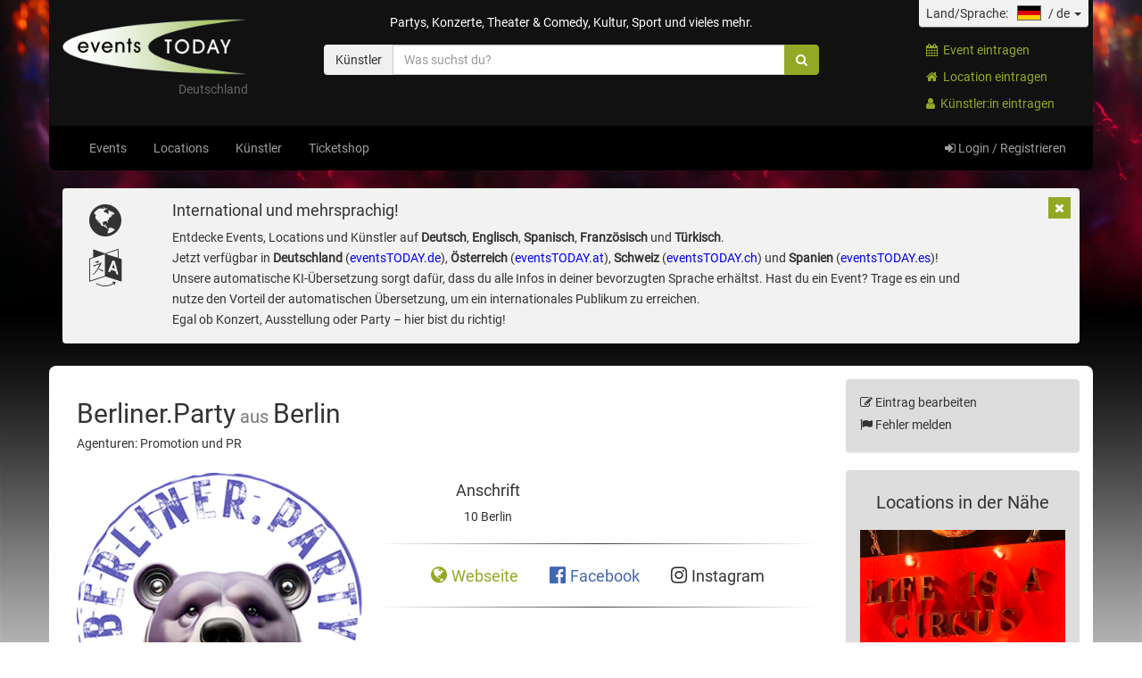

--- FILE ---
content_type: text/html; charset=utf-8
request_url: https://eventstoday.de/Kuenstler/821197981380
body_size: 9161
content:


<!DOCTYPE html>
<html lang="de">
<head>
    <meta charset="utf-8" />
    <meta name="viewport" content="width=device-width, initial-scale=1.0" />
    <link rel="shortcut icon" type="image/x-icon" href="/images/favicon-32x32.png" />
    <meta name="verification" content="899c07d5c54b606e3b932f0fa23ae98f" />
    
    <meta name="title" content="Berliner.Party aus Berlin" />
    <meta name="description" content="Berliner.Party ist Ihr ultimatives Tor zur elektrisierenden Nachtwelt Berlins und f&#xE4;ngt das Wesen der pulsierenden Partykultur der Stadt ein. Diese Plattform dient als umfassender Guide sowohl f&#xFC;r Tou" />
    <meta name="twitter:card" content="summary" />
    <meta name="twitter:site" content="@eventsTODAY_DE" />
    <meta name="twitter:creator" content="@eventsTODAY_DE" />
    <meta property="og:title" content="Berliner.Party aus Berlin" />
    <meta property="og:url" content="http://eventstoday.de/kuenstler/821197981380" />
    <meta property="og:image" content="http://eventstoday.de/images/kue/9f/01/0f/8b771d228f6120b6ceeeca0076bb0d92a0.png" />
    <meta property="og:site_name" content="eventsTODAY" />
    <meta property="fb:admins" content="100000778546656" />
    <meta property="fb:app_id" content="356785664049" />
    <meta property="og:description" content="Berliner.Party ist Ihr ultimatives Tor zur elektrisierenden Nachtwelt Berlins und f&#xE4;ngt das Wesen der pulsierenden Partykultur der Stadt ein. Diese Plattform dient als umfassender Guide sowohl f&#xFC;r Tou" />
    <meta property="og:latitude" content="52.51704" />
    <meta property="og:longitude" content="13.38886" />
    <meta property="og:street-address" />
    <meta property="og:locality" content="Berlin" />
    <meta property="og:postal-code" content="10" />
    <meta property="og:country-name" content="DE" />
    <meta property="og:type" content="website" />
    <meta name="keywords" content="Berliner.Party eventsTODAY Künstler:in">
    <meta name="robots" content="index, follow, noarchive,noimageindex" />
    <link rel="image_src" href="http://eventstoday.de/images/kue/9f/01/0f/8b771d228f6120b6ceeeca0076bb0d92a0.png" />

        <title>eventsTODAY - Berliner.Party aus Berlin</title>



    <link href="/lib/font-awesome/css/font-awesome.min.css" rel="stylesheet" />
    <link rel="stylesheet" href="/lib/bootstrap/dist/css/bootstrap.min.css" />
<meta name="x-stylesheet-fallback-test" content="" class="sr-only" /><script>!function(a,b,c,d){var e,f=document,g=f.getElementsByTagName("SCRIPT"),h=g[g.length-1].previousElementSibling,i=f.defaultView&&f.defaultView.getComputedStyle?f.defaultView.getComputedStyle(h):h.currentStyle;if(i&&i[a]!==b)for(e=0;e<c.length;e++)f.write('<link href="'+c[e]+'" '+d+"/>")}("position","absolute",["/lib/bootstrap/dist/css/bootstrap.min.css"], "rel=\u0022stylesheet\u0022 ");</script>
    <link rel="stylesheet" href="/css/site.min.css?v=a4JQjZ3ibla9cBJK6eGgRS09aLR38-ouQgIUJIkvre8" />


    
    <link href="/lib/lightbox/dist/ekko-lightbox.css" rel="stylesheet">

</head>
<body class="body_de">



<div class="container header-content hidden-xs">
    <div class="panel-body">
        <div class="row">
            <div class="col-sm-3">
                <a class="visible-lg visible-md hidden-sm hidden-xs" style="width:auto;float:left" href="/">
                    <img src="/images/eventsTODAY_Desktop_250x90w.png" style="height:75px" />
                    <div class="headerlogocountry">
                        <span>Deutschland</span>
                    </div>
                </a>
                <a class="hidden-lg hidden-md visible-sm hidden-xs" style="width:auto;float:left" href="/">
                    <img src="/images/eventsTODAY_Desktop_250x90w.png" style="height:65px;margin-top:5px" />
                </a>
            </div>
            <div class="col-sm-6">

                <div id="header_tagline" class="caption">
                    <span class="hidden-sm">Partys, Konzerte, Theater &amp; Comedy, Kultur, Sport und vieles mehr.</span>
                    <span class="hidden visible-sm">&nbsp;<br />&nbsp;</span>
                </div>
                    <a id="header_ai_link" href="/chat">
                        <img src="/images/assistant.png" id="header_ai">
                        <span id="header_ai_span">Hallo, ich bin Maya.<br />Wie kann ich helfen?</span>
                        <i id="header_ai_icon" class="fa fa-comments-o fa-2x"></i>
                    </a>





<form style="margin-top:10px" id="searchform" action="/search" method="post">
    <div class="input-group pull-right" style="margin-top:5px;margin-bottom:-5px;z-index:10">
        <div class="input-group-btn">

            <button type="button" class="btn btn-search dropdown-toggle" data-toggle="nodropdown">
                <span id="current" class="label-icon">K&#xFC;nstler</span>
                <span class="caret hidden"></span>
            </button>
            <ul class="dropdown-menu pull-left" role="menu">
                <li>
                    <a href="#">
                        <span class="label-icon" onclick="$('#current').text($(this).text()); $('#area').val('events'); $('#search').focus();">Events</span>
                    </a>
                </li>
                <li>
                    <a href="#">
                        <span class="label-icon" onclick="$('#current').text($(this).text()); $('#area').val('locations'); $('#search').focus();">Locations</span>
                    </a>
                </li>
                <li>
                    <a href="#">
                        <span class="label-icon" onclick="$('#current').text($(this).text()); $('#area').val('kuenstler'); $('#search').focus();">K&#xFC;nstler</span>
                    </a>
                </li>
            </ul>

        </div>

        <input id="search" name="search" type="text" class="form-control" onfocus="showSuggestPanel();" onblur="window.setTimeout(blurHandler, 300);" style="" autocomplete="off" placeholder="Was suchst du?" value="">
        <input id="area" name="area" type="hidden" value="K&#xFC;nstler" />
        <input id="mainsearch" name="mainsearch" type="hidden" value="1" />

        <div class="input-group-btn">
            <button type="submit" class="btn btn-search btn-primary">
                <i class="fa fa-search"></i>
            </button>
        </div>

    </div>

    <div class="clearfix"></div>

    <div class="row" style="margin-right:15px">
        <div class="col-xs-12">
            <div class="panel suggestpanel" id="suggestpanel" style="display:none">
                <div class="panel-heading">
                    <h3 class="panel-title">zuletzt gesucht</h3>
                </div>
                <div class="panel-body">
                    <ul>
                            <li class="btn btn-default" onclick="$('#search').val('mellow');hideSuggestPanel();window.setTimeout(submitForm, 50);">mellow</li>
                            <li class="btn btn-default" onclick="$('#search').val('birte');hideSuggestPanel();window.setTimeout(submitForm, 50);">birte</li>
                            <li class="btn btn-default" onclick="$('#search').val('the');hideSuggestPanel();window.setTimeout(submitForm, 50);">the</li>
                            <li class="btn btn-default" onclick="$('#search').val('Silvesterparty ');hideSuggestPanel();window.setTimeout(submitForm, 50);">Silvesterparty </li>
                            <li class="btn btn-default" onclick="$('#search').val('the%C0%A7%C0%A2%2527%2522&#x27;');hideSuggestPanel();window.setTimeout(submitForm, 50);">the%C0%A7%C0%A2%2527%2522&#x27;</li>
                            <li class="btn btn-default" onclick="$('#search').val('21022026');hideSuggestPanel();window.setTimeout(submitForm, 50);">21022026</li>
                            <li class="btn btn-default" onclick="$('#search').val('thePtaGgAPR');hideSuggestPanel();window.setTimeout(submitForm, 50);">thePtaGgAPR</li>
                            <li class="btn btn-default" onclick="$('#search').val('theT8TQ142f');hideSuggestPanel();window.setTimeout(submitForm, 50);">theT8TQ142f</li>
                            <li class="btn btn-default" onclick="$('#search').val(')/**/aND/**/13/**/LikE/**/13/**/aND/**/(1169/**/beTwEen/**/1169/**/aND/**/1169');hideSuggestPanel();window.setTimeout(submitForm, 50);">)/**/aND/**/13/**/LikE/**/13/**/aND/**/(1169/**/beTwEen/**/1169/**/aND/**/1169</li>
                            <li class="btn btn-default" onclick="$('#search').val(')/**/uNioN/**/alL/**/SELeCT/**/nuLl,nuLl,nuLl,nuLl,nuLl,nuLl,nuLl,nuLl,nuLl,nuLl,nuLl,nuLl,nuLl,nuLl,nuLl,nuLl,nuLl,nuLl,nuLl,nuLl,nuLl,nuLl,nuLl,nuLl,nuLl,nuLl,nuLl,nuLl,nuLl,nuLl,nuLl,nuLl,nuLl,nuLl,nuLl,nuLl,nuLl,nuLl,nuLl,nuLl--/**/Gpzl');hideSuggestPanel();window.setTimeout(submitForm, 50);">)/**/uNioN/**/alL/**/SELeCT/**/nuLl,nuLl,nuLl,nuLl,nuLl,nuLl,nuLl,nuLl,nuLl,nuLl,nuLl,nuLl,nuLl,nuLl,nuLl,nuLl,nuLl,nuLl,nuLl,nuLl,nuLl,nuLl,nuLl,nuLl,nuLl,nuLl,nuLl,nuLl,nuLl,nuLl,nuLl,nuLl,nuLl,nuLl,nuLl,nuLl,nuLl,nuLl,nuLl,nuLl--/**/Gpzl</li>
                    </ul>
                </div>
            </div>
        </div>
    </div>
<input name="__RequestVerificationToken" type="hidden" value="CfDJ8IpWruj5gvZIh28ICROyLGiIDMtvia_EuwwQOtcLWH8eA73dAej3KsKP7EKXF5mJAif3qq8SYb80eT3vx4yym3AtRM4ak0nkGLbUS67iqUzoIgefjztsq6TMCRysVHHgRa39gsbSZWGXv7rv3G44PA8" /></form>


<script type="text/javascript">
    function blurHandler() {
        hideSuggestPanel();
    }
    function submitForm() {
        $('#searchform').submit();
    }
    function showSuggestPanel() {
        $('#suggestpanel').show();
    }
    function hideSuggestPanel() {
        $('#suggestpanel').hide();
    }
</script>


            </div>
            <div class="col-sm-3 hidden-xs">
                <div class="pull-right" style="margin-top:-5px;margin-bottom:-10px">
                    <div class="countrylanguageselector">
                        <span class="input-group">
                            <span id="dropdownMenuCountry" class="dropdown-toggle" data-toggle="dropdown" aria-expanded="true" aria-haspopup="true">
                                <span>Land/Sprache:</span><img src="/images/de.png" class="menu-flag" />
                                <span>/</span>
                                <span>de</span>
                                <span class="caret"></span>
                            </span>
                            <ul class="dropdown-menu countrylanguage" aria-labelledby="dropdownMenuCountry"onclick="event.stopPropagation()">
                                <li class="dropdown-header"><h4>Land</h4></li>
                                        <li id="country-de" class="countrycode active" onclick="setCountry('de','')"><a><div class="flag flag-de"><img src="/images/de.png" class="menu-flag" /></div><div class="country">Deutschland</div><div class="clearfix"></div></a></li>
                                        <li id="country-at" class="countrycode " onclick="setCountry('at','https://www.eventstoday.at')"><a><div class="flag flag-at"><img src="/images/at.png" class="menu-flag" /></div><div class="country">&#xD6;sterreich</div><div class="clearfix"></div></a></li>
                                        <li id="country-ch" class="countrycode " onclick="setCountry('ch','https://www.eventstoday.ch')"><a><div class="flag flag-ch"><img src="/images/ch.png" class="menu-flag" /></div><div class="country">Schweiz</div><div class="clearfix"></div></a></li>
                                        <li id="country-es" class="countrycode " onclick="setCountry('es','https://www.eventstoday.es')"><a><div class="flag flag-es"><img src="/images/es.png" class="menu-flag" /></div><div class="country">Spanien</div><div class="clearfix"></div></a></li>
                                <li class="spacer-bottom-lg"></li>
                                <li class="dropdown-header"><h4>Sprache</h4></li>
                                    <li id="lang-DE" class="languagecode active" onclick="setLang('DE')">
                                        <a>
                                            <div class="language">deutsch</div>
                                        </a>
                                        <div class="clearfix"></div>
                                    </li>
                                    <li id="lang-EN" class="languagecode " onclick="setLang('EN')">
                                        <a>
                                            <div class="language">english</div>
                                        </a>
                                        <div class="clearfix"></div>
                                    </li>
                                    <li id="lang-ES" class="languagecode " onclick="setLang('ES')">
                                        <a>
                                            <div class="language">espa&#xF1;ol</div>
                                        </a>
                                        <div class="clearfix"></div>
                                    </li>
                                    <li id="lang-FR" class="languagecode " onclick="setLang('FR')">
                                        <a>
                                            <div class="language">fran&#xE7;ais</div>
                                        </a>
                                        <div class="clearfix"></div>
                                    </li>
                                    <li id="lang-TR" class="languagecode " onclick="setLang('TR')">
                                        <a>
                                            <div class="language">t&#xFC;rk&#xE7;e</div>
                                        </a>
                                        <div class="clearfix"></div>
                                    </li>
                                <li class="spacer-bottom-lg"></li>
                                <li><button class="btn btn-block btn-eventstoday" type="button" onclick="setCountryLanguage();">Ok</button></li>
                            </ul>
                        </span>
                        <div class="clearfix"></div>
                    </div>
                    <p style="padding-left:8px">
                        <a class="a-eventstoday" href="/events/add"><i class="fa fa-calendar"></i>&nbsp;&nbsp;Event eintragen</a>
                    </p>
                    <p style="padding-left:8px">
                        <a class="a-eventstoday" href="/locations/add"><i class="fa fa-home"></i>&nbsp;&nbsp;Location eintragen</a>
                    </p>
                    <p style="padding-left:8px">
                        <a class="a-eventstoday" href="/kuenstler/add"><i class="fa fa-user"></i>&nbsp;&nbsp;K&#xFC;nstler:in eintragen</a>
                    </p>
                </div>
            </div>
        </div>
    </div>
</div>

<div class="container nav-content visible hidden-xs">
    <nav class="navbar navbar-inverse">
        <div class="container">
            <div class="navbar-header">
            </div>
            <div class="navbar-collapse collapse">
                <ul class="nav navbar-nav">
                    <li class="navevents"><a href="/events">Events</a></li>
                    <li class="navlocations"><a href="/locations">Locations</a></li>
                    <li class="navkuenstler"><a href="/kuenstler">K&#xFC;nstler</a></li>
                        <li class="navticketshop"><a href="https://eventstoday.reservix.de" target="_blank" onclick="cp(1);">Ticketshop</a></li>
                </ul>
                <ul class="nav navbar-nav navbar-right hidden-xs">
                    <li>
                            <a href="/account/login"><i class="fa fa-sign-in"></i><span> Login / Registrieren</span></a>
                    </li>
                    <li id="dropdownMenuCountry" class="hidden">
                        <a data-toggle="dropdown" aria-haspopup="true" aria-expanded="true">
                                        <img src="/images/de.png" class="menu-flag" />
                            <span class="caret"></span>
                        </a>
                        <ul class="dropdown-menu" aria-labelledby="dropdownMenuCountry">
                                    <li><a href="https://www.eventstoday.de"><div class="flag flag-de"><img src="/images/de.png" class="menu-flag" /></div><div class="country">Deutschland</div><div class="clearfix"></div></a></li>
                                        <li role="separator" class="divider"></li>
                                    <li><a href="https://www.eventstoday.at"><div class="flag flag-at"><img src="/images/at.png" class="menu-flag" /></div><div class="country">&#xD6;sterreich</div><div class="clearfix"></div></a></li>
                                        <li role="separator" class="divider"></li>
                                    <li><a href="https://www.eventstoday.ch"><div class="flag flag-ch"><img src="/images/ch.png" class="menu-flag" /></div><div class="country">Schweiz</div><div class="clearfix"></div></a></li>
                                        <li role="separator" class="divider"></li>
                                    <li><a href="https://www.eventstoday.es"><div class="flag flag-es"><img src="/images/es.png" class="menu-flag" /></div><div class="country">Espa&#xF1;a</div><div class="clearfix"></div></a></li>
                            <li class="spacer-bottom-xs"></li>
                        </ul>
                    </li>
                </ul>
                <ul class="nav navbar-nav hidden visible-xs">
                    <li>
                            <a href="/account/login"><i class="fa fa-sign-in"></i><span> Login / Registrieren</span></a>
                    </li>
                </ul>
            </div>
        </div>
    </nav>
</div>

<div class="container nav-content nav-content-xs hidden visible-xs">
    <nav class="navbar navbar-inverse">
        <div class="container">
            <div class="navbar-header">
                <a class="navhome hidden visible-xs pull-left" href="/"><img src="/images/eventsTODAY_Desktop_250x90w.png" style="margin-left:10px;margin-right:15px;margin-top:5px;height:40px" /></a>
                <a class="navevents hidden visible-xs pull-left navbar-toggle pull-right" href="/events"><i class="fa fa-calendar"></i></a>
                <a class="navlocations hidden visible-xs pull-left navbar-toggle pull-right" href="/locations"><i class="fa fa-home"></i></a>
                <a class="navkuenstler hidden visible-xs pull-left navbar-toggle pull-right" href="/kuenstler"><i class="fa fa-user"></i></a>
                    <a class="navticketshop hidden visible-xs pull-left navbar-toggle pull-right" href="https://eventstoday.reservix.de" target="_blank" onclick="cp(2);"><i class="fa fa-ticket"></i></a>
                <button type="button" class="navbar-toggle pull-right" data-toggle="collapse" data-target=".navbar-collapse">
                    <span class="sr-only">Toggle navigation</span>
                    <span class="icon-bar"></span>
                    <span class="icon-bar"></span>
                    <span class="icon-bar"></span>
                </button>





<form style="margin-top:10px" id="searchformxs" action="/search" method="post">
    <div class="input-group pull-right" style="margin-top:5px;margin-bottom:-5px;z-index:10">
        <div class="input-group-btn">

            <button type="button" class="btn btn-search dropdown-toggle" data-toggle="nodropdown">
                <span id="currentxs" class="label-icon">K&#xFC;nstler</span>
                <span class="caret hidden"></span>
            </button>
            <ul class="dropdown-menu pull-left" role="menu">
                <li>
                    <a href="#">
                        <span class="label-icon" onclick="$('#currentxs').text($(this).text()); $('#area').val('events'); $('#search').focus();">Events</span>
                    </a>
                </li>
                <li>
                    <a href="#">
                        <span class="label-icon" onclick="$('#currentxs').text($(this).text()); $('#area').val('locations'); $('#search').focus();">Locations</span>
                    </a>
                </li>
                <li>
                    <a href="#">
                        <span class="label-icon" onclick="$('#currentxs').text($(this).text()); $('#area').val('kuenstler'); $('#search').focus();">K&#xFC;nstler</span>
                    </a>
                </li>
            </ul>

        </div>

        <input id="searchxs" name="search" type="text" class="form-control" onfocus="showSuggestPanelXS();" onblur="window.setTimeout(blurHandlerXS, 300);" style="" autocomplete="off" placeholder="Was suchst du?" value="">
        <input id="areaxs" name="area" type="hidden" value="K&#xFC;nstler" />
        <input id="mainsearchxs" name="mainsearch" type="hidden" value="1" />

        <div class="input-group-btn">
            <button type="submit" class="btn btn-search btn-primary">
                <i class="fa fa-search"></i>
            </button>
        </div>

    </div>

    <div class="clearfix"></div>

    <div class="row" style="margin-right:15px">
        <div class="col-xs-12">
            <div class="panel suggestpanel" id="suggestpanelxs" style="display:none">
                <div class="panel-heading">
                    <h3 class="panel-title">zuletzt gesucht</h3>
                </div>
                <div class="panel-body">
                    <ul>
                            <li class="btn btn-default" onclick="$('#searchxs').val('mellow');hideSuggestPanelXS();window.setTimeout(submitFormXS, 50);">mellow</li>
                            <li class="btn btn-default" onclick="$('#searchxs').val('birte');hideSuggestPanelXS();window.setTimeout(submitFormXS, 50);">birte</li>
                            <li class="btn btn-default" onclick="$('#searchxs').val('the');hideSuggestPanelXS();window.setTimeout(submitFormXS, 50);">the</li>
                            <li class="btn btn-default" onclick="$('#searchxs').val('Silvesterparty ');hideSuggestPanelXS();window.setTimeout(submitFormXS, 50);">Silvesterparty </li>
                            <li class="btn btn-default" onclick="$('#searchxs').val('the%C0%A7%C0%A2%2527%2522&#x27;');hideSuggestPanelXS();window.setTimeout(submitFormXS, 50);">the%C0%A7%C0%A2%2527%2522&#x27;</li>
                            <li class="btn btn-default" onclick="$('#searchxs').val('21022026');hideSuggestPanelXS();window.setTimeout(submitFormXS, 50);">21022026</li>
                            <li class="btn btn-default" onclick="$('#searchxs').val('thePtaGgAPR');hideSuggestPanelXS();window.setTimeout(submitFormXS, 50);">thePtaGgAPR</li>
                            <li class="btn btn-default" onclick="$('#searchxs').val('theT8TQ142f');hideSuggestPanelXS();window.setTimeout(submitFormXS, 50);">theT8TQ142f</li>
                            <li class="btn btn-default" onclick="$('#searchxs').val(')/**/aND/**/13/**/LikE/**/13/**/aND/**/(1169/**/beTwEen/**/1169/**/aND/**/1169');hideSuggestPanelXS();window.setTimeout(submitFormXS, 50);">)/**/aND/**/13/**/LikE/**/13/**/aND/**/(1169/**/beTwEen/**/1169/**/aND/**/1169</li>
                            <li class="btn btn-default" onclick="$('#searchxs').val(')/**/uNioN/**/alL/**/SELeCT/**/nuLl,nuLl,nuLl,nuLl,nuLl,nuLl,nuLl,nuLl,nuLl,nuLl,nuLl,nuLl,nuLl,nuLl,nuLl,nuLl,nuLl,nuLl,nuLl,nuLl,nuLl,nuLl,nuLl,nuLl,nuLl,nuLl,nuLl,nuLl,nuLl,nuLl,nuLl,nuLl,nuLl,nuLl,nuLl,nuLl,nuLl,nuLl,nuLl,nuLl--/**/Gpzl');hideSuggestPanelXS();window.setTimeout(submitFormXS, 50);">)/**/uNioN/**/alL/**/SELeCT/**/nuLl,nuLl,nuLl,nuLl,nuLl,nuLl,nuLl,nuLl,nuLl,nuLl,nuLl,nuLl,nuLl,nuLl,nuLl,nuLl,nuLl,nuLl,nuLl,nuLl,nuLl,nuLl,nuLl,nuLl,nuLl,nuLl,nuLl,nuLl,nuLl,nuLl,nuLl,nuLl,nuLl,nuLl,nuLl,nuLl,nuLl,nuLl,nuLl,nuLl--/**/Gpzl</li>
                    </ul>
                </div>
            </div>
        </div>
    </div>
<input name="__RequestVerificationToken" type="hidden" value="CfDJ8IpWruj5gvZIh28ICROyLGiIDMtvia_EuwwQOtcLWH8eA73dAej3KsKP7EKXF5mJAif3qq8SYb80eT3vx4yym3AtRM4ak0nkGLbUS67iqUzoIgefjztsq6TMCRysVHHgRa39gsbSZWGXv7rv3G44PA8" /></form>

<script type="text/javascript">
    function blurHandlerXS() {
        hideSuggestPanelXS();
    }
    function submitFormXS() {
        $('#searchformxs').submit();
    }
    function showSuggestPanelXS() {
        $('#suggestpanelxs').show();
    }
    function hideSuggestPanelXS() {
        $('#suggestpanelxs').hide();
    }
</script>

            </div>
            <div class="navbar-collapse collapse">
                <ul class="nav navbar-nav">
                    <li class="navevents"><a href="/events">Events</a></li>
                    <li class="navlocations"><a href="/locations">Locations</a></li>
                    <li class="navkuenstler"><a href="/kuenstler">K&#xFC;nstler</a></li>
                    <li class="navticketshop"><a href="https://eventstoday.reservix.de" target="_blank" onclick="cp(2);">Ticketshop</a></li>
                </ul>
                <ul class="nav navbar-nav navbar-right hidden-xs">
                    <li>
                            <a href="/account/login"><i class="fa fa-sign-in"></i><span> Login / Registrieren</span></a>
                    </li>
                </ul>
                <ul class="nav navbar-nav hidden visible-xs">
                    <li>
                            <a href="/account/login"><i class="fa fa-sign-in"></i><span> Login / Registrieren</span></a>
                    </li>
                    <li id="dropdownMenuCountry">
                        <a data-toggle="dropdown" aria-haspopup="true" aria-expanded="true">
                                        <img src="/images/de.png" class="menu-flag" />
                            <span class="caret"></span>
                        </a>
                        <ul class="dropdown-menu" aria-labelledby="dropdownMenuCountry">
                                    <li><a href="https://www.eventstoday.de"><div class="flag flag-de"><img src="/images/de.png" class="menu-flag" /></div><div class="country">Deutschland</div><div class="clearfix"></div></a></li>
                                        <li role="separator" class="divider"></li>
                                    <li><a href="https://www.eventstoday.at"><div class="flag flag-at"><img src="/images/at.png" class="menu-flag" /></div><div class="country">&#xD6;sterreich</div><div class="clearfix"></div></a></li>
                                        <li role="separator" class="divider"></li>
                                    <li><a href="https://www.eventstoday.ch"><div class="flag flag-ch"><img src="/images/ch.png" class="menu-flag" /></div><div class="country">Schweiz</div><div class="clearfix"></div></a></li>
                                        <li role="separator" class="divider"></li>
                                    <li><a href="https://www.eventstoday.es"><div class="flag flag-es"><img src="/images/es.png" class="menu-flag" /></div><div class="country">Espa&#xF1;a</div><div class="clearfix"></div></a></li>
                            <li class="spacer-bottom-xs"></li>
                        </ul>
                    </li>
                </ul>
            </div>
        </div>

    </nav>
</div>

<script type="text/javascript">
    var ccu = '';
    var cc = 'de';
    var lc = 'de';
    function setCountry(code,url) {
        $('li.countrycode').removeClass('active');
        $('#country-' + code).addClass('active');
        cc = code;
        ccu = url;
    }
    function setLang(code) {
        $('li.languagecode').removeClass('active');
        $('#lang-' + code).addClass('active');
        lc = code;
    }
    function setCountryLanguage() {
        var url = window.location.href;
        if (ccu && ccu != '') {
            url = ccu;
        }
        setCookie("lang", lc, 365);
        if (url.indexOf('?') > -1) {
            window.location.href = url + '&lang=' + lc.toLowerCase();
        } else {
            window.location.href = url + '?lang=' + lc.toLowerCase();
        }
    }
    function setCookie(cname, cvalue, exdays) {
        const d = new Date();
        d.setTime(d.getTime() + (exdays * 24 * 60 * 60 * 1000));
        let expires = "expires=" + d.toUTCString();
        document.cookie = cname + "=" + cvalue + ";" + expires + ";path=/";
    }
    function cp(id) {
        cpsh(id, 'ts');
    }
    function cpsh(id, t) {
        $.post('/cp', { key: t, id: id }, function (data) {
        });
    }
</script>


<div class="container hidden-xs" id="headerInfo">
    <button type="button" class="btn-primary pull-right" style="margin:10px;z-index:100" onclick="closeheaderinfo();"><i class="fa fa-times"></i></button>
    <div class="spacer-bottom-lg">
		<div style="background:#f2f2f2; border-radius:4px;padding:15px;line-height:1.7">
			<div class="col-xs-1">
				<i class="fa fa-globe fa-3x"></i>
				<i class="fa fa-language fa-3x spacer-top-sm"></i>
			</div>
			<div class="col-xs-10">
				<h4 style="padding-top:0px;margin-top:0px">International und mehrsprachig!</h4>
				Entdecke Events, Locations und Künstler auf <b>Deutsch</b>, <b>Englisch</b>, <b>Spanisch</b>, <b>Französisch</b> und <b>Türkisch</b>.<br>
				Jetzt verfügbar in <b>Deutschland</b> (<a href="https://www.eventstoday.de" style="color:#0000EE">eventsTODAY.de</a>), 
				<b>Österreich</b> (<a href="https://www.eventstoday.at" style="color:#0000EE">eventsTODAY.at</a>),
				<b>Schweiz</b> (<a href="https://www.eventstoday.ch" style="color:#0000EE">eventsTODAY.ch</a>) 
				und <b>Spanien</b> (<a href="https://www.eventstoday.es" style="color:#0000EE">eventsTODAY.es</a>)!
				Unsere automatische KI-Übersetzung sorgt dafür, dass du alle Infos in deiner bevorzugten Sprache erhältst. 
				Hast du ein Event? Trage es ein und nutze den Vorteil der automatischen Übersetzung, um ein internationales Publikum zu erreichen. <br>
				Egal ob Konzert, Ausstellung oder Party – hier bist du richtig!
			</div>
			<div class="clearfix"></div>
		</div>
    </div>
</div>
<script type="text/javascript">
    function closeheaderinfo() {
        $('#headerInfo').hide();
        $.post('https://www.eventstoday.de/closeheaderinfo');
    }
</script>

    <div class="container body-content">
        

<div class="row">

    <div class="col-md-9 col-sm-8">
        <div class="panel panel-transparent">
            <div class="panel-heading">
            </div>
            <div class="panel-body panel-kuenstlerbody">
                <h2>Berliner.Party<small> aus </small>Berlin</h2>
                <h5>Agenturen: Promotion und PR</h5>
                <div class="row spacer-top-lg">
                    <div class="col-sm-5 col-xs-12">
                        <div class="kuenstler-image spacer-bottom-lg">
                            <a href="/images/kue/9f/01/0f/8b771d228f6120b6ceeeca0076bb0d92a0.png" data-toggle="lightbox" data-gallery="picture" data-footer="">
                                <img src="/images/kue/9f/01/0f/8b771d228f6120b6ceeeca0076bb0d92a0.png" class="pull-left" style="width:100%" />
                            </a>
                            <div class="clearfix"></div>
                        </div>
                    </div>
                    <div class="col-sm-7 col-xs-12">
                        <div class="row">
                            <div class="artist-adress col-sm-6 text-center">
                                <h4>Anschrift</h4>
                                10  Berlin
                            </div>
                            <div class="artist-communication col-sm-6 text-center">
                            </div>
                                <div class="clearfix"></div>
                                <hr class="fade-out" />
                                <div class="col-sm-12 text-center" style="font-size:1.5em">
                                        <a class="a-eventstoday" href="https://berliner.party/de" target="_blank">
                                            <span style="margin:15px;white-space:nowrap"><i class="fa fa-globe"></i> <small>Webseite</small></span>
                                        </a>
                                        <a href="https://www.facebook.com/berlinpartybear/" target="_blank">
                                            <span class="text-facebook" style="margin:15px;white-space:nowrap"><i class="fa fa-facebook-official"></i> <small>Facebook</small></span>
                                        </a>
                                        <a href="https://instagram.com/berliner.party" target="_blank">
                                            <span class="text-instagram" style="margin:15px;white-space:nowrap"><i class="fa fa-instagram"></i> <small>Instagram</small></span>
                                        </a>
                                </div>
                                <div class="clearfix"></div>
                                <hr class="fade-out" />
                                <br />
                        </div>

                        <div class="originaltext ">
                            <p>Berliner.Party ist Ihr ultimatives Tor zur elektrisierenden Nachtwelt Berlins und fängt das Wesen der pulsierenden Partykultur der Stadt ein. Diese Plattform dient als umfassender Guide sowohl für Touristen als auch für Einheimische, die das Beste der Berliner Clubszene erkunden möchten. Mit einem Schwerpunkt auf Techno, Clubkultur und der inklusiven, sexpositiven Atmosphäre, für die Berlin bekannt ist, bietet Berliner.Party einen verlockenden Einblick in die legendären Nächte der Stadt.</p><p>Für Clubs, die ihre Veranstaltungen bewerben möchten, bietet Berliner.Party eine unschätzbare Ressource. Indem Sie Ihre Events bei uns listen, können Sie direkt mit einer leidenschaftlichen Zielgruppe von Partygängern in Verbindung treten, die stets auf der Suche nach ihrem nächsten unvergesslichen Ausgehabend sind. Das intuitive Design der Website und der SEO-freundliche Inhalt sorgen für hohe Sichtbarkeit und erleichtern es, dass Ihre Veranstaltungen von denen gesehen werden, die sich wirklich in das Berliner Clubbing-Erlebnis vertiefen wollen.</p><p>Durch ansprechende Eventlisten, detaillierte Beschreibungen und eine benutzerfreundliche Oberfläche zieht Berliner.Party nicht nur ein breites Spektrum an Nutzern an, sondern leitet sie auch direkt zu Ihren Events. Jeder Club kann seine einzigartige Atmosphäre, kommende DJs, besondere Nächte und mehr präsentieren und erreicht so ein Publikum, das speziell an Clubbing und Techno-Musik in Berlin interessiert ist. Dieser zielgerichtete Ansatz hilft Clubs, ihre Sichtbarkeit und Besucherzahlen zu maximieren und stellt sicher, dass die Tanzflächen lebendig und voll bleiben. Schließen Sie sich uns bei Berliner.Party an, um Ihre Zielgruppe zu erreichen und jedes Event zu einem vollen Erfolg zu machen.</p>
                        </div>
                        <div class="translatedtext hidden">
                            <p></p>
                        </div>

                    </div>
                </div>
                    <hr class="fade-out" />
                    <p>
                        <h3>Fotos</h3>
                            <span>Es liegen keine weiteren Fotos vor.</span>
                        <div class="clearfix"></div>

                        <hr class="fade-out" />
                                    <small class="text-muted">K&#xFC;nstler:in eingetragen von: Berliner.Party</small>

                    </p>
            </div>

        </div>
    </div>


    <div class="col-md-3 col-sm-4">

        <div class="panel panel-functions hidden-xs spacer-top-md">
            <div class="panel-body">
                <div class="kuenstler-function">
                        <a rel="nofollow" href="/account/login?returnUrl=%2Fkuenstler%2Fedit%2F821197981380">
                            <i class="fa fa-edit"></i> Eintrag bearbeiten
                        </a>
                    <div class="clearfix"></div>
                    <a rel="nofollow" href="/kontakt?type=rep_err&amp;mod=k&amp;rec=821197981380">
                        <i class="fa fa-flag"></i> Fehler melden<br />
                    </a>
                </div>
            </div>
        </div>


<div class="panel panel-default panel-nearlocations">
    <div class="panel-body">
        <h4>Locations in der N&#xE4;he</h4>
        <div class="small">
                <a href="/locations/710454969162">
                    <div class="location-nearlocation">
                        <div class="row">
                            <div class="col-sm-12 col-xs-6">
                                <div class="image-container">
                                    <img src="/images/loc/4a/b5/c2/4c950e23ca1100e7934466d08f6f4e33c5.jpg" alt="" />
                                </div>
                            </div>
                            <div class="col-sm-12 col-xs-6">
                                <div class="locationdata">
                                    <b>Kitkat Club</b><br />
                                    <span>Berlin</span>
                                </div>
                            </div>
                        </div>
                        <div class="clearfix"></div>
                    </div>
                </a>
 <hr />                 <a href="/locations/700692167730">
                    <div class="location-nearlocation">
                        <div class="row">
                            <div class="col-sm-12 col-xs-6">
                                <div class="image-container">
                                    <img src="/images/loc/57/4c/77/8d68928b673e93b19c569a00e5ade60744.jpg" alt="" />
                                </div>
                            </div>
                            <div class="col-sm-12 col-xs-6">
                                <div class="locationdata">
                                    <b>Abonavida</b><br />
                                    <span>Madrid</span>
                                </div>
                            </div>
                        </div>
                        <div class="clearfix"></div>
                    </div>
                </a>
 <hr />                 <a href="/locations/710454969159">
                    <div class="location-nearlocation">
                        <div class="row">
                            <div class="col-sm-12 col-xs-6">
                                <div class="image-container">
                                    <img src="/images/loc/7e/16/27/eb6b9e1c9fe3c305ada6b9ba8f7a1d1761.jpg" alt="" />
                                </div>
                            </div>
                            <div class="col-sm-12 col-xs-6">
                                <div class="locationdata">
                                    <b>B&#xE4;ren-Eck</b><br />
                                    <span>Berlin</span>
                                </div>
                            </div>
                        </div>
                        <div class="clearfix"></div>
                    </div>
                </a>
 <hr />                 <a href="/locations/62409">
                    <div class="location-nearlocation">
                        <div class="row">
                            <div class="col-sm-12 col-xs-6">
                                <div class="image-container">
                                    <img src="/images/loc/f9/7a/bc/d0ef2a42bd4259a6e221d3f383a78fb14c.jpg" alt="" />
                                </div>
                            </div>
                            <div class="col-sm-12 col-xs-6">
                                <div class="locationdata">
                                    <b>Orangerie Berlin GmbH</b><br />
                                    <span>Berlin</span>
                                </div>
                            </div>
                        </div>
                        <div class="clearfix"></div>
                    </div>
                </a>
        </div>
    </div>
</div>


<div class="panel panel-default panel-nearevents">
    <div class="panel-body">
        <h4>Events in der N&#xE4;he</h4>
        <div class="small">
                <a href="/events/839410935121580817?d=2026-01-16">
                    <div class="event-nearevent">
                        <div class="row">
                            <div class="col-sm-12 col-xs-6">
                                <div class="image-container">
                                    <img src="/images/evt/22/2a/41/4b919e61cd8e423a5e3a0c1c1a202a48b6.jpg" alt="" />
                                </div>
                            </div>
                            <div class="col-sm-12 col-xs-6">
                                <div class="eventdata">
                                    <b>Psycho-Buddha</b><br />
                                    <span>16.01.2026 / Berlin</span>
                                </div>
                            </div>
                        </div>
                        <div class="clearfix"></div>
                    </div>
                </a>
 <hr />                 <a href="/events/825752224964546723?d=2026-01-16">
                    <div class="event-nearevent">
                        <div class="row">
                            <div class="col-sm-12 col-xs-6">
                                <div class="image-container">
                                    <img src="/images/evt/b9/0d/e4/bce6cb2d2989c17e159fafaf474c463a3e.jpg" alt="" />
                                </div>
                            </div>
                            <div class="col-sm-12 col-xs-6">
                                <div class="eventdata">
                                    <b>Weglaufen werde ich nie</b><br />
                                    <span>16.01.2026 / Berlin</span>
                                </div>
                            </div>
                        </div>
                        <div class="clearfix"></div>
                    </div>
                </a>
 <hr />                 <a href="/events/825686542021300697?d=2026-01-16">
                    <div class="event-nearevent">
                        <div class="row">
                            <div class="col-sm-12 col-xs-6">
                                <div class="image-container">
                                    <img src="/images/evt/8f/7c/9e/b8178dc35a31aa8e2604efb52e6b370865.jpg" alt="" />
                                </div>
                            </div>
                            <div class="col-sm-12 col-xs-6">
                                <div class="eventdata">
                                    <b>Mind Illusions - Im Spielzimmer der Gedanken</b><br />
                                    <span>16.01.2026 / Berlin</span>
                                </div>
                            </div>
                        </div>
                        <div class="clearfix"></div>
                    </div>
                </a>
 <hr />                 <a href="/events/847359298026606599?d=2026-01-15">
                    <div class="event-nearevent">
                        <div class="row">
                            <div class="col-sm-12 col-xs-6">
                                <div class="image-container">
                                    <img src="/images/evt/5c/0b/f4/44149baf144f8101022e4b1415db362938.jpg" alt="" />
                                </div>
                            </div>
                            <div class="col-sm-12 col-xs-6">
                                <div class="eventdata">
                                    <b>K&#xD6;RPERWELTEN | Berlin | Tagesticket</b><br />
                                    <span>15.01.2026 / Berlin</span>
                                </div>
                            </div>
                        </div>
                        <div class="clearfix"></div>
                    </div>
                </a>
 <hr />                 <a href="/events/826278954401797080?d=2026-01-16">
                    <div class="event-nearevent">
                        <div class="row">
                            <div class="col-sm-12 col-xs-6">
                                <div class="image-container">
                                    <img src="/images/evt/bc/0a/c3/2a0098029a42414894edd50f434293db86.jpg" alt="" />
                                </div>
                            </div>
                            <div class="col-sm-12 col-xs-6">
                                <div class="eventdata">
                                    <b>Serotonin</b><br />
                                    <span>16.01.2026 / Potsdam</span>
                                </div>
                            </div>
                        </div>
                        <div class="clearfix"></div>
                    </div>
                </a>
        </div>
    </div>
</div>


    </div>
</div>





    </div>


    <div class="container footer-content">
<footer>
    <div class="pull-left">
        <p>
            <a href="/impressum">Impressum</a>
            &nbsp;&nbsp;|&nbsp;&nbsp;
            <a href="/about">Was ist eventsTODAY</a>
            &nbsp;&nbsp;|&nbsp;&nbsp;
            <a href="/nutzungsbedingungen">Nutzungsbedingungen</a>
            &nbsp;&nbsp;|&nbsp;&nbsp;
            <a href="/datenschutz">Datenschutzerkl&#xE4;rung</a>
            &nbsp;&nbsp;|&nbsp;&nbsp;
            <a href="/kontakt">Kontakt</a>
        </p>
        <p>
            <small>Krause &amp; Co. Software GmbH &copy; 2009 - 2026</small>
        </p>
    </div>
    <div class="pull-right">
        <p>
            <small class="spacer-right-lg">Besuche uns auf</small>
            <a href="https://www.facebook.com/eventsTODAY-180717221978999" target="_blank" class="spacer-right-lg" title="Facebook">
                <img src="/images/FB-f-Logo__blue_50.png" alt="Facebook" style="height:40px" />
            </a>
            <a href="https://twitter.com/eventsTODAY_DE" target="_blank" class="spacer-right-lg" title="X">
                <img src="/images/X_logo-white.png" alt="X" style="height:40px" />
            </a>
            &nbsp;
        </p>
    </div>
    <div class="clearfix"></div>
</footer>
    </div>



    <script src="/lib/jquery/dist/jquery.min.js" crossorigin="anonymous" integrity="sha384-K+ctZQ+LL8q6tP7I94W+qzQsfRV2a+AfHIi9k8z8l9ggpc8X+Ytst4yBo/hH+8Fk">
    </script>
<script>(window.jQuery||document.write("\u003Cscript src=\u0022/lib/jquery/dist/jquery.min.js\u0022 crossorigin=\u0022anonymous\u0022 integrity=\u0022sha384-K\u002BctZQ\u002BLL8q6tP7I94W\u002BqzQsfRV2a\u002BAfHIi9k8z8l9ggpc8X\u002BYtst4yBo/hH\u002B8Fk\u0022\u003E\u003C/script\u003E"));</script>
    <script src="/lib/bootstrap/dist/js/bootstrap.min.js" crossorigin="anonymous" integrity="sha384-Tc5IQib027qvyjSMfHjOMaLkfuWVxZxUPnCJA7l2mCWNIpG9mGCD8wGNIcPD7Txa">
    </script>
<script>(window.jQuery && window.jQuery.fn && window.jQuery.fn.modal||document.write("\u003Cscript src=\u0022/lib/bootstrap/dist/js/bootstrap.min.js\u0022 crossorigin=\u0022anonymous\u0022 integrity=\u0022sha384-Tc5IQib027qvyjSMfHjOMaLkfuWVxZxUPnCJA7l2mCWNIpG9mGCD8wGNIcPD7Txa\u0022\u003E\u003C/script\u003E"));</script>
    <script src="/js/site.min.js?v=wqvlnxEoh_QP5jGgs_PVVXUgUVaLZxFNRm58CFL2ol4"></script>

<script type="text/javascript" src="/lib/moment/dist/js/moment.min.js"></script>
<script type="text/javascript" src="/lib/moment/dist/js/moment-with-locales.min.js"></script>
<script type="text/javascript" src="/lib/npm-daterangepicker/daterangepicker.min.js"></script>

    
    <script src="/lib/lightbox/dist/ekko-lightbox.min.js"></script>

    <script type="text/javascript">
        $(document).ready(function () {
            $('[data-toggle="tooltip"]').tooltip();
            var h = $('#beschr').height();
            if (h > 200) {
                $('#beschr').addClass('fade-out');
                $('#beschr_showmore').addClass('in');
            }
            $('#rating').barrating('show', {
                theme: 'fontawesome-stars-o',
                readonly: true,
                onSelect: function (value, text, event) {
                    if (typeof (event) !== 'undefined') {
                        // rating was selected by a user
                        console.log(event.target);
                    } else {
                        // rating was selected programmatically
                        // by calling `set` method
                    }
                }
            });
            $('select').barrating('clear');
        });

        $(document).on('click', '[data-toggle="lightbox"]', function (event) {
            event.preventDefault();
            $(this).ekkoLightbox();
        });

        function ShowOrg() {
            $('.originaltext').removeClass('hidden');
            $('.translatedtext').addClass('hidden');
        }
        function ShowTrans() {
            $('.originaltext').addClass('hidden');
            $('.translatedtext').removeClass('hidden');
        }
    </script>


</body>
</html>


--- FILE ---
content_type: text/javascript
request_url: https://eventstoday.de/js/site.min.js?v=wqvlnxEoh_QP5jGgs_PVVXUgUVaLZxFNRm58CFL2ol4
body_size: 490
content:
function migrate(){$.post("/getstok",function(n){$("#sid").val(n);var t=document.getElementById("login");t.submit()})}$(function(){var n=$("#modal-placeholder");$(".body-content").on("click",'button[data-toggle="ajax-modal"]',function(){var t=$(this).data("url"),i=$(this).data("refresh"),r=$(this).data("refresh-url");$.get(t).done(function(t){n.html(t);n.find(".modal").attr("data-refresh",i);n.find(".modal").attr("data-refresh-url",r);n.find(".modal").modal("show")})});n.on("click",'[data-save="modal"]',function(t){t.preventDefault();var i=$(this).parents(".modal").find("form"),r=i.attr("action"),u=i.serialize();$.post(r,u).done(function(t){var u=$(".modal-body",t),f,i,r;if(n.find(".modal-body").replaceWith(u),f=u.find('[name="IsValid"]').val()==="True",f){n.find(".modal").modal("hide");i=n.find(".modal").data("refresh");r=n.find(".modal").data("refresh-url");i&&r&&i!==""&&r!==""&&$.get(r).done(function(n){$(i).html(n)});try{dialogClosed()}catch(e){}}else try{dialogError()}catch(e){}})})});